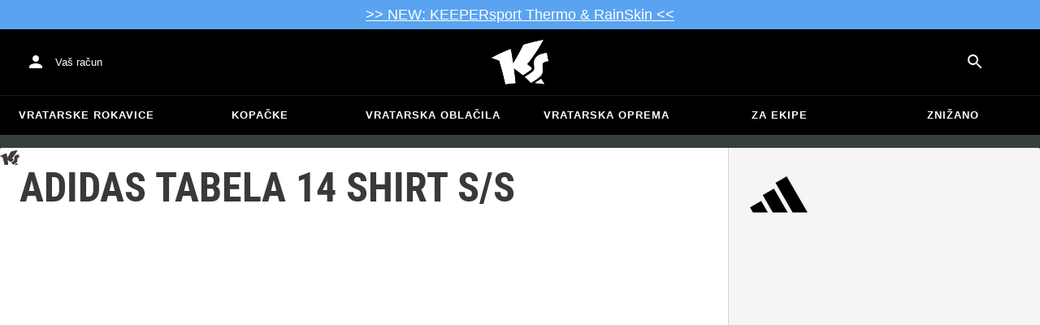

--- FILE ---
content_type: application/javascript
request_url: https://static-assets.keepersport.net/dist/assets/Select-j1SBtOVw.js
body_size: 6079
content:
import{_ as n,o as J,m as Q,u as Y,b as U,E as Ee,s as P,h as Z,z as me,f as ee,p as H,F as Oe,x as Ke,H as He,I as Xe}from"./ButtonBase-CfsUvXJH.js";import{r as l}from"./index-CXlflqCc.js";import{i as Ge,a as Je,b as Qe,r as Ye,c as Ze,d as eo,e as oo,f as fe,n as to,g as ro,A as so,N as no,O as ao,I as lo}from"./OutlinedInput-BhX8zUgJ.js";import{F as io,u as be}from"./useFormControl-f78cJ71v.js";import{j as C}from"./client-C-Tgil48.js";import{i as pe,a as Me,u as uo}from"./useControlled-B4qA_ti5.js";import{f as ve}from"./formControlState-Dq1zat_P.js";import{M as co}from"./Menu-DqCdBwaC.js";function po(e){return J("MuiFilledInput",e)}const D=n({},Ge,Q("MuiFilledInput",["root","underline","input"])),fo=["disableUnderline","components","componentsProps","fullWidth","hiddenLabel","inputComponent","multiline","slotProps","slots","type"],mo=e=>{const{classes:o,disableUnderline:r}=e,a=Z({root:["root",!r&&"underline"],input:["input"]},po,o);return n({},o,a)},bo=P(Qe,{shouldForwardProp:e=>me(e)||e==="classes",name:"MuiFilledInput",slot:"Root",overridesResolver:(e,o)=>{const{ownerState:r}=e;return[...Ye(e,o),!r.disableUnderline&&o.underline]}})(({theme:e,ownerState:o})=>{var r;const s=e.palette.mode==="light",a=s?"rgba(0, 0, 0, 0.42)":"rgba(255, 255, 255, 0.7)",f=s?"rgba(0, 0, 0, 0.06)":"rgba(255, 255, 255, 0.09)",u=s?"rgba(0, 0, 0, 0.09)":"rgba(255, 255, 255, 0.13)",i=s?"rgba(0, 0, 0, 0.12)":"rgba(255, 255, 255, 0.12)";return n({position:"relative",backgroundColor:e.vars?e.vars.palette.FilledInput.bg:f,borderTopLeftRadius:(e.vars||e).shape.borderRadius,borderTopRightRadius:(e.vars||e).shape.borderRadius,transition:e.transitions.create("background-color",{duration:e.transitions.duration.shorter,easing:e.transitions.easing.easeOut}),"&:hover":{backgroundColor:e.vars?e.vars.palette.FilledInput.hoverBg:u,"@media (hover: none)":{backgroundColor:e.vars?e.vars.palette.FilledInput.bg:f}},[`&.${D.focused}`]:{backgroundColor:e.vars?e.vars.palette.FilledInput.bg:f},[`&.${D.disabled}`]:{backgroundColor:e.vars?e.vars.palette.FilledInput.disabledBg:i}},!o.disableUnderline&&{"&::after":{borderBottom:`2px solid ${(r=(e.vars||e).palette[o.color||"primary"])==null?void 0:r.main}`,left:0,bottom:0,content:'""',position:"absolute",right:0,transform:"scaleX(0)",transition:e.transitions.create("transform",{duration:e.transitions.duration.shorter,easing:e.transitions.easing.easeOut}),pointerEvents:"none"},[`&.${D.focused}:after`]:{transform:"scaleX(1) translateX(0)"},[`&.${D.error}`]:{"&::before, &::after":{borderBottomColor:(e.vars||e).palette.error.main}},"&::before":{borderBottom:`1px solid ${e.vars?`rgba(${e.vars.palette.common.onBackgroundChannel} / ${e.vars.opacity.inputUnderline})`:a}`,left:0,bottom:0,content:'"\\00a0"',position:"absolute",right:0,transition:e.transitions.create("border-bottom-color",{duration:e.transitions.duration.shorter}),pointerEvents:"none"},[`&:hover:not(.${D.disabled}, .${D.error}):before`]:{borderBottom:`1px solid ${(e.vars||e).palette.text.primary}`},[`&.${D.disabled}:before`]:{borderBottomStyle:"dotted"}},o.startAdornment&&{paddingLeft:12},o.endAdornment&&{paddingRight:12},o.multiline&&n({padding:"25px 12px 8px"},o.size==="small"&&{paddingTop:21,paddingBottom:4},o.hiddenLabel&&{paddingTop:16,paddingBottom:17},o.hiddenLabel&&o.size==="small"&&{paddingTop:8,paddingBottom:9}))}),vo=P(Ze,{name:"MuiFilledInput",slot:"Input",overridesResolver:eo})(({theme:e,ownerState:o})=>n({paddingTop:25,paddingRight:12,paddingBottom:8,paddingLeft:12},!e.vars&&{"&:-webkit-autofill":{WebkitBoxShadow:e.palette.mode==="light"?null:"0 0 0 100px #266798 inset",WebkitTextFillColor:e.palette.mode==="light"?null:"#fff",caretColor:e.palette.mode==="light"?null:"#fff",borderTopLeftRadius:"inherit",borderTopRightRadius:"inherit"}},e.vars&&{"&:-webkit-autofill":{borderTopLeftRadius:"inherit",borderTopRightRadius:"inherit"},[e.getColorSchemeSelector("dark")]:{"&:-webkit-autofill":{WebkitBoxShadow:"0 0 0 100px #266798 inset",WebkitTextFillColor:"#fff",caretColor:"#fff"}}},o.size==="small"&&{paddingTop:21,paddingBottom:4},o.hiddenLabel&&{paddingTop:16,paddingBottom:17},o.startAdornment&&{paddingLeft:0},o.endAdornment&&{paddingRight:0},o.hiddenLabel&&o.size==="small"&&{paddingTop:8,paddingBottom:9},o.multiline&&{paddingTop:0,paddingBottom:0,paddingLeft:0,paddingRight:0})),We=l.forwardRef(function(o,r){var s,a,f,u;const i=Y({props:o,name:"MuiFilledInput"}),{components:c={},componentsProps:d,fullWidth:m=!1,inputComponent:g="input",multiline:b=!1,slotProps:R,slots:M={},type:L="text"}=i,E=U(i,fo),F=n({},i,{fullWidth:m,inputComponent:g,multiline:b,type:L}),I=mo(i),k={root:{ownerState:F},input:{ownerState:F}},S=R??d?Ee(k,R??d):k,O=(s=(a=M.root)!=null?a:c.Root)!=null?s:bo,$=(f=(u=M.input)!=null?u:c.Input)!=null?f:vo;return C.jsx(Je,n({slots:{root:O,input:$},componentsProps:S,fullWidth:m,inputComponent:g,multiline:b,ref:r,type:L},E,{classes:I}))});We.muiName="Input";function go(e){return J("MuiFormControl",e)}Q("MuiFormControl",["root","marginNone","marginNormal","marginDense","fullWidth","disabled"]);const xo=["children","className","color","component","disabled","error","focused","fullWidth","hiddenLabel","margin","required","size","variant"],ho=e=>{const{classes:o,margin:r,fullWidth:s}=e,a={root:["root",r!=="none"&&`margin${H(r)}`,s&&"fullWidth"]};return Z(a,go,o)},Co=P("div",{name:"MuiFormControl",slot:"Root",overridesResolver:({ownerState:e},o)=>n({},o.root,o[`margin${H(e.margin)}`],e.fullWidth&&o.fullWidth)})(({ownerState:e})=>n({display:"inline-flex",flexDirection:"column",position:"relative",minWidth:0,padding:0,margin:0,border:0,verticalAlign:"top"},e.margin==="normal"&&{marginTop:16,marginBottom:8},e.margin==="dense"&&{marginTop:8,marginBottom:4},e.fullWidth&&{width:"100%"})),et=l.forwardRef(function(o,r){const s=Y({props:o,name:"MuiFormControl"}),{children:a,className:f,color:u="primary",component:i="div",disabled:c=!1,error:d=!1,focused:m,fullWidth:g=!1,hiddenLabel:b=!1,margin:R="none",required:M=!1,size:L="medium",variant:E="outlined"}=s,F=U(s,xo),I=n({},s,{color:u,component:i,disabled:c,error:d,fullWidth:g,hiddenLabel:b,margin:R,required:M,size:L,variant:E}),k=ho(I),[S,O]=l.useState(()=>{let y=!1;return a&&l.Children.forEach(a,h=>{if(!pe(h,["Input","Select"]))return;const z=pe(h,["Select"])?h.props.input:h;z&&oo(z.props)&&(y=!0)}),y}),[$,B]=l.useState(()=>{let y=!1;return a&&l.Children.forEach(a,h=>{pe(h,["Input","Select"])&&(fe(h.props,!0)||fe(h.props.inputProps,!0))&&(y=!0)}),y}),[T,W]=l.useState(!1);c&&T&&W(!1);const N=m!==void 0&&!c?m:T;let A;const w=l.useMemo(()=>({adornedStart:S,setAdornedStart:O,color:u,disabled:c,error:d,filled:$,focused:N,fullWidth:g,hiddenLabel:b,size:L,onBlur:()=>{W(!1)},onEmpty:()=>{B(!1)},onFilled:()=>{B(!0)},onFocus:()=>{W(!0)},registerEffect:A,required:M,variant:E}),[S,u,c,d,$,N,g,b,A,M,L,E]);return C.jsx(io.Provider,{value:w,children:C.jsx(Co,n({as:i,ownerState:I,className:ee(k.root,f),ref:r},F,{children:a}))})});function yo(e){return J("MuiFormLabel",e)}const G=Q("MuiFormLabel",["root","colorSecondary","focused","disabled","error","filled","required","asterisk"]),Io=["children","className","color","component","disabled","error","filled","focused","required"],Fo=e=>{const{classes:o,color:r,focused:s,disabled:a,error:f,filled:u,required:i}=e,c={root:["root",`color${H(r)}`,a&&"disabled",f&&"error",u&&"filled",s&&"focused",i&&"required"],asterisk:["asterisk",f&&"error"]};return Z(c,yo,o)},So=P("label",{name:"MuiFormLabel",slot:"Root",overridesResolver:({ownerState:e},o)=>n({},o.root,e.color==="secondary"&&o.colorSecondary,e.filled&&o.filled)})(({theme:e,ownerState:o})=>n({color:(e.vars||e).palette.text.secondary},e.typography.body1,{lineHeight:"1.4375em",padding:0,position:"relative",[`&.${G.focused}`]:{color:(e.vars||e).palette[o.color].main},[`&.${G.disabled}`]:{color:(e.vars||e).palette.text.disabled},[`&.${G.error}`]:{color:(e.vars||e).palette.error.main}})),Ro=P("span",{name:"MuiFormLabel",slot:"Asterisk",overridesResolver:(e,o)=>o.asterisk})(({theme:e})=>({[`&.${G.error}`]:{color:(e.vars||e).palette.error.main}})),ko=l.forwardRef(function(o,r){const s=Y({props:o,name:"MuiFormLabel"}),{children:a,className:f,component:u="label"}=s,i=U(s,Io),c=be(),d=ve({props:s,muiFormControl:c,states:["color","required","focused","disabled","error","filled"]}),m=n({},s,{color:d.color||"primary",component:u,disabled:d.disabled,error:d.error,filled:d.filled,focused:d.focused,required:d.required}),g=Fo(m);return C.jsxs(So,n({as:u,ownerState:m,className:ee(g.root,f),ref:r},i,{children:[a,d.required&&C.jsxs(Ro,{ownerState:m,"aria-hidden":!0,className:g.asterisk,children:[" ","*"]})]}))});function Po(e){return J("MuiInputLabel",e)}Q("MuiInputLabel",["root","focused","disabled","error","required","asterisk","formControl","sizeSmall","shrink","animated","standard","filled","outlined"]);const Mo=["disableAnimation","margin","shrink","variant","className"],$o=e=>{const{classes:o,formControl:r,size:s,shrink:a,disableAnimation:f,variant:u,required:i}=e,c={root:["root",r&&"formControl",!f&&"animated",a&&"shrink",s&&s!=="normal"&&`size${H(s)}`,u],asterisk:[i&&"asterisk"]},d=Z(c,Po,o);return n({},o,d)},Lo=P(ko,{shouldForwardProp:e=>me(e)||e==="classes",name:"MuiInputLabel",slot:"Root",overridesResolver:(e,o)=>{const{ownerState:r}=e;return[{[`& .${G.asterisk}`]:o.asterisk},o.root,r.formControl&&o.formControl,r.size==="small"&&o.sizeSmall,r.shrink&&o.shrink,!r.disableAnimation&&o.animated,r.focused&&o.focused,o[r.variant]]}})(({theme:e,ownerState:o})=>n({display:"block",transformOrigin:"top left",whiteSpace:"nowrap",overflow:"hidden",textOverflow:"ellipsis",maxWidth:"100%"},o.formControl&&{position:"absolute",left:0,top:0,transform:"translate(0, 20px) scale(1)"},o.size==="small"&&{transform:"translate(0, 17px) scale(1)"},o.shrink&&{transform:"translate(0, -1.5px) scale(0.75)",transformOrigin:"top left",maxWidth:"133%"},!o.disableAnimation&&{transition:e.transitions.create(["color","transform","max-width"],{duration:e.transitions.duration.shorter,easing:e.transitions.easing.easeOut})},o.variant==="filled"&&n({zIndex:1,pointerEvents:"none",transform:"translate(12px, 16px) scale(1)",maxWidth:"calc(100% - 24px)"},o.size==="small"&&{transform:"translate(12px, 13px) scale(1)"},o.shrink&&n({userSelect:"none",pointerEvents:"auto",transform:"translate(12px, 7px) scale(0.75)",maxWidth:"calc(133% - 24px)"},o.size==="small"&&{transform:"translate(12px, 4px) scale(0.75)"})),o.variant==="outlined"&&n({zIndex:1,pointerEvents:"none",transform:"translate(14px, 16px) scale(1)",maxWidth:"calc(100% - 24px)"},o.size==="small"&&{transform:"translate(14px, 9px) scale(1)"},o.shrink&&{userSelect:"none",pointerEvents:"auto",maxWidth:"calc(133% - 32px)",transform:"translate(14px, -9px) scale(0.75)"}))),ot=l.forwardRef(function(o,r){const s=Y({name:"MuiInputLabel",props:o}),{disableAnimation:a=!1,shrink:f,className:u}=s,i=U(s,Mo),c=be();let d=f;typeof d>"u"&&c&&(d=c.filled||c.focused||c.adornedStart);const m=ve({props:s,muiFormControl:c,states:["size","variant","required","focused"]}),g=n({},s,{disableAnimation:a,formControl:c,shrink:d,size:m.size,variant:m.variant,required:m.required,focused:m.focused}),b=$o(g);return C.jsx(Lo,n({"data-shrink":d,ownerState:g,ref:r,className:ee(b.root,u)},i,{classes:b}))});function Eo(e){return J("MuiSelect",e)}const X=Q("MuiSelect",["root","select","multiple","filled","outlined","standard","disabled","focused","icon","iconOpen","iconFilled","iconOutlined","iconStandard","nativeInput","error"]);var $e;const Oo=["aria-describedby","aria-label","autoFocus","autoWidth","children","className","defaultOpen","defaultValue","disabled","displayEmpty","error","IconComponent","inputRef","labelId","MenuProps","multiple","name","onBlur","onChange","onClose","onFocus","onOpen","open","readOnly","renderValue","SelectDisplayProps","tabIndex","type","value","variant"],Wo=P("div",{name:"MuiSelect",slot:"Select",overridesResolver:(e,o)=>{const{ownerState:r}=e;return[{[`&.${X.select}`]:o.select},{[`&.${X.select}`]:o[r.variant]},{[`&.${X.error}`]:o.error},{[`&.${X.multiple}`]:o.multiple}]}})(to,{[`&.${X.select}`]:{height:"auto",minHeight:"1.4375em",textOverflow:"ellipsis",whiteSpace:"nowrap",overflow:"hidden"}}),Bo=P("svg",{name:"MuiSelect",slot:"Icon",overridesResolver:(e,o)=>{const{ownerState:r}=e;return[o.icon,r.variant&&o[`icon${H(r.variant)}`],r.open&&o.iconOpen]}})(ro),No=P("input",{shouldForwardProp:e=>Xe(e)&&e!=="classes",name:"MuiSelect",slot:"NativeInput",overridesResolver:(e,o)=>o.nativeInput})({bottom:0,left:0,position:"absolute",opacity:0,pointerEvents:"none",width:"100%",boxSizing:"border-box"});function Le(e,o){return typeof o=="object"&&o!==null?e===o:String(e)===String(o)}function Ao(e){return e==null||typeof e=="string"&&!e.trim()}const wo=e=>{const{classes:o,variant:r,disabled:s,multiple:a,open:f,error:u}=e,i={select:["select",r,s&&"disabled",a&&"multiple",u&&"error"],icon:["icon",`icon${H(r)}`,f&&"iconOpen",s&&"disabled"],nativeInput:["nativeInput"]};return Z(i,Eo,o)},zo=l.forwardRef(function(o,r){var s;const{"aria-describedby":a,"aria-label":f,autoFocus:u,autoWidth:i,children:c,className:d,defaultOpen:m,defaultValue:g,disabled:b,displayEmpty:R,error:M=!1,IconComponent:L,inputRef:E,labelId:F,MenuProps:I={},multiple:k,name:S,onBlur:O,onChange:$,onClose:B,onFocus:T,onOpen:W,open:N,readOnly:A,renderValue:w,SelectDisplayProps:y={},tabIndex:h,value:z,variant:oe="standard"}=o,_=U(o,Oo),[v,xe]=Me({controlled:z,default:g,name:"Select"}),[he,Be]=Me({controlled:N,default:m,name:"Select"}),Ce=l.useRef(null),j=l.useRef(null),[q,Ne]=l.useState(null),{current:ie}=l.useRef(N!=null),[Ae,ye]=l.useState(),we=Oe(r,E),ze=l.useCallback(t=>{j.current=t,t&&Ne(t)},[]),te=q?.parentNode;l.useImperativeHandle(we,()=>({focus:()=>{j.current.focus()},node:Ce.current,value:v}),[v]),l.useEffect(()=>{m&&he&&q&&!ie&&(ye(i?null:te.clientWidth),j.current.focus())},[q,i]),l.useEffect(()=>{u&&j.current.focus()},[u]),l.useEffect(()=>{if(!F)return;const t=Ke(j.current).getElementById(F);if(t){const p=()=>{getSelection().isCollapsed&&j.current.focus()};return t.addEventListener("click",p),()=>{t.removeEventListener("click",p)}}},[F]);const re=(t,p)=>{t?W&&W(p):B&&B(p),ie||(ye(i?null:te.clientWidth),Be(t))},je=t=>{t.button===0&&(t.preventDefault(),j.current.focus(),re(!0,t))},De=t=>{re(!1,t)},Ie=l.Children.toArray(c),Ue=t=>{const p=Ie.find(x=>x.props.value===t.target.value);p!==void 0&&(xe(p.props.value),$&&$(t,p))},Te=t=>p=>{let x;if(p.currentTarget.hasAttribute("tabindex")){if(k){x=Array.isArray(v)?v.slice():[];const K=v.indexOf(t.props.value);K===-1?x.push(t.props.value):x.splice(K,1)}else x=t.props.value;if(t.props.onClick&&t.props.onClick(p),v!==x&&(xe(x),$)){const K=p.nativeEvent||p,Pe=new K.constructor(K.type,K);Object.defineProperty(Pe,"target",{writable:!0,value:{value:x,name:S}}),$(Pe,t)}k||re(!1,p)}},_e=t=>{A||[" ","ArrowUp","ArrowDown","Enter"].indexOf(t.key)!==-1&&(t.preventDefault(),re(!0,t))},se=q!==null&&he,qe=t=>{!se&&O&&(Object.defineProperty(t,"target",{writable:!0,value:{value:v,name:S}}),O(t))};delete _["aria-invalid"];let V,Fe;const ne=[];let ae=!1;(fe({value:v})||R)&&(w?V=w(v):ae=!0);const Ve=Ie.map(t=>{if(!l.isValidElement(t))return null;let p;if(k){if(!Array.isArray(v))throw new Error(He(2));p=v.some(x=>Le(x,t.props.value)),p&&ae&&ne.push(t.props.children)}else p=Le(v,t.props.value),p&&ae&&(Fe=t.props.children);return l.cloneElement(t,{"aria-selected":p?"true":"false",onClick:Te(t),onKeyUp:x=>{x.key===" "&&x.preventDefault(),t.props.onKeyUp&&t.props.onKeyUp(x)},role:"option",selected:p,value:void 0,"data-value":t.props.value})});ae&&(k?ne.length===0?V=null:V=ne.reduce((t,p,x)=>(t.push(p),x<ne.length-1&&t.push(", "),t),[]):V=Fe);let Se=Ae;!i&&ie&&q&&(Se=te.clientWidth);let de;typeof h<"u"?de=h:de=b?null:0;const Re=y.id||(S?`mui-component-select-${S}`:void 0),le=n({},o,{variant:oe,value:v,open:se,error:M}),ue=wo(le),ce=n({},I.PaperProps,(s=I.slotProps)==null?void 0:s.paper),ke=uo();return C.jsxs(l.Fragment,{children:[C.jsx(Wo,n({ref:ze,tabIndex:de,role:"combobox","aria-controls":ke,"aria-disabled":b?"true":void 0,"aria-expanded":se?"true":"false","aria-haspopup":"listbox","aria-label":f,"aria-labelledby":[F,Re].filter(Boolean).join(" ")||void 0,"aria-describedby":a,onKeyDown:_e,onMouseDown:b||A?null:je,onBlur:qe,onFocus:T},y,{ownerState:le,className:ee(y.className,ue.select,d),id:Re,children:Ao(V)?$e||($e=C.jsx("span",{className:"notranslate",children:"​"})):V})),C.jsx(No,n({"aria-invalid":M,value:Array.isArray(v)?v.join(","):v,name:S,ref:Ce,"aria-hidden":!0,onChange:Ue,tabIndex:-1,disabled:b,className:ue.nativeInput,autoFocus:u,ownerState:le},_)),C.jsx(Bo,{as:L,className:ue.icon,ownerState:le}),C.jsx(co,n({id:`menu-${S||""}`,anchorEl:te,open:se,onClose:De,anchorOrigin:{vertical:"bottom",horizontal:"center"},transformOrigin:{vertical:"top",horizontal:"center"}},I,{MenuListProps:n({"aria-labelledby":F,role:"listbox","aria-multiselectable":k?"true":void 0,disableListWrap:!0,id:ke},I.MenuListProps),slotProps:n({},I.slotProps,{paper:n({},ce,{style:n({minWidth:Se},ce!=null?ce.style:null)})}),children:Ve}))]})}),jo=["autoWidth","children","classes","className","defaultOpen","displayEmpty","IconComponent","id","input","inputProps","label","labelId","MenuProps","multiple","native","onClose","onOpen","open","renderValue","SelectDisplayProps","variant"],Do=["root"],Uo=e=>{const{classes:o}=e;return o},ge={name:"MuiSelect",overridesResolver:(e,o)=>o.root,shouldForwardProp:e=>me(e)&&e!=="variant",slot:"Root"},To=P(lo,ge)(""),_o=P(ao,ge)(""),qo=P(We,ge)(""),Vo=l.forwardRef(function(o,r){const s=Y({name:"MuiSelect",props:o}),{autoWidth:a=!1,children:f,classes:u={},className:i,defaultOpen:c=!1,displayEmpty:d=!1,IconComponent:m=so,id:g,input:b,inputProps:R,label:M,labelId:L,MenuProps:E,multiple:F=!1,native:I=!1,onClose:k,onOpen:S,open:O,renderValue:$,SelectDisplayProps:B,variant:T="outlined"}=s,W=U(s,jo),N=I?no:zo,A=be(),w=ve({props:s,muiFormControl:A,states:["variant","error"]}),y=w.variant||T,h=n({},s,{variant:y,classes:u}),z=Uo(h),oe=U(z,Do),_=b||{standard:C.jsx(To,{ownerState:h}),outlined:C.jsx(_o,{label:M,ownerState:h}),filled:C.jsx(qo,{ownerState:h})}[y],v=Oe(r,_.ref);return C.jsx(l.Fragment,{children:l.cloneElement(_,n({inputComponent:N,inputProps:n({children:f,error:w.error,IconComponent:m,variant:y,type:void 0,multiple:F},I?{id:g}:{autoWidth:a,defaultOpen:c,displayEmpty:d,labelId:L,MenuProps:E,onClose:k,onOpen:S,open:O,renderValue:$,SelectDisplayProps:n({id:g},B)},R,{classes:R?Ee(oe,R.classes):oe},b?b.props.inputProps:{})},(F&&I||d)&&y==="outlined"?{notched:!0}:{},{ref:v,className:ee(_.props.className,i,z.root)},!b&&{variant:y},W))})});Vo.muiName="Select";export{et as F,ot as I,Vo as S,We as a,ko as b,D as f};


--- FILE ---
content_type: text/javascript
request_url: https://www.keepersport.si/dist/assets/ListItemAvatar-DD_RCe9X.js
body_size: 356
content:
import{o as u,m as x,u as I,b as p,_ as o,s as f,f as g,h as v}from"./ButtonBase-CfsUvXJH.js";import{r as i}from"./index-CXlflqCc.js";import{a as L}from"./List-BG44w2cQ.js";import{j as d}from"./client-C-Tgil48.js";function A(t){return u("MuiListItemAvatar",t)}x("MuiListItemAvatar",["root","alignItemsFlexStart"]);const C=["className"],S=t=>{const{alignItems:s,classes:e}=t;return v({root:["root",s==="flex-start"&&"alignItemsFlexStart"]},A,e)},h=f("div",{name:"MuiListItemAvatar",slot:"Root",overridesResolver:(t,s)=>{const{ownerState:e}=t;return[s.root,e.alignItems==="flex-start"&&s.alignItemsFlexStart]}})(({ownerState:t})=>o({minWidth:56,flexShrink:0},t.alignItems==="flex-start"&&{marginTop:8})),U=i.forwardRef(function(s,e){const a=I({props:s,name:"MuiListItemAvatar"}),{className:n}=a,l=p(a,C),m=i.useContext(L),r=o({},a,{alignItems:m.alignItems}),c=S(r);return d.jsx(h,o({className:g(c.root,n),ownerState:r,ref:e},l))});export{U as L};


--- FILE ---
content_type: application/javascript
request_url: https://static-assets.keepersport.net/dist/assets/Collapse-C853W8Wy.js
body_size: 1275
content:
import{o as Z,m as tt,u as et,a7 as nt,b as it,_ as o,A as ot,F as rt,s as T,f as st,h as at}from"./ButtonBase-CfsUvXJH.js";import{r as y}from"./index-CXlflqCc.js";import{T as lt,g as P}from"./utils-Bf7Ucfe6.js";import{d as pt}from"./index-C9Hxpakc.js";import{j as C}from"./client-C-Tgil48.js";function dt(n){return Z("MuiCollapse",n)}tt("MuiCollapse",["root","horizontal","vertical","entered","hidden","wrapper","wrapperInner"]);const ct=["addEndListener","children","className","collapsedSize","component","easing","in","onEnter","onEntered","onEntering","onExit","onExited","onExiting","orientation","style","timeout","TransitionComponent"],ut=n=>{const{orientation:e,classes:r}=n,d={root:["root",`${e}`],entered:["entered"],hidden:["hidden"],wrapper:["wrapper",`${e}`],wrapperInner:["wrapperInner",`${e}`]};return at(d,dt,r)},ht=T("div",{name:"MuiCollapse",slot:"Root",overridesResolver:(n,e)=>{const{ownerState:r}=n;return[e.root,e[r.orientation],r.state==="entered"&&e.entered,r.state==="exited"&&!r.in&&r.collapsedSize==="0px"&&e.hidden]}})(({theme:n,ownerState:e})=>o({height:0,overflow:"hidden",transition:n.transitions.create("height")},e.orientation==="horizontal"&&{height:"auto",width:0,transition:n.transitions.create("width")},e.state==="entered"&&o({height:"auto",overflow:"visible"},e.orientation==="horizontal"&&{width:"auto"}),e.state==="exited"&&!e.in&&e.collapsedSize==="0px"&&{visibility:"hidden"})),mt=T("div",{name:"MuiCollapse",slot:"Wrapper",overridesResolver:(n,e)=>e.wrapper})(({ownerState:n})=>o({display:"flex",width:"100%"},n.orientation==="horizontal"&&{width:"auto",height:"100%"})),ft=T("div",{name:"MuiCollapse",slot:"WrapperInner",overridesResolver:(n,e)=>e.wrapperInner})(({ownerState:n})=>o({width:"100%"},n.orientation==="horizontal"&&{width:"auto",height:"100%"})),gt=y.forwardRef(function(e,r){const d=et({props:e,name:"MuiCollapse"}),{addEndListener:S,children:b,className:A,collapsedSize:f="0px",component:U,easing:D,in:$,onEnter:W,onEntered:j,onEntering:F,onExit:I,onExited:_,onExiting:M,orientation:H="vertical",style:z,timeout:a=nt.standard,TransitionComponent:k=lt}=d,q=it(d,ct),g=o({},d,{orientation:H,collapsedSize:f}),c=ut(g),L=pt(),B=ot(),l=y.useRef(null),v=y.useRef(),x=typeof f=="number"?`${f}px`:f,u=H==="horizontal",h=u?"width":"height",E=y.useRef(null),G=rt(r,E),p=t=>i=>{if(t){const s=E.current;i===void 0?t(s):t(s,i)}},R=()=>l.current?l.current[u?"clientWidth":"clientHeight"]:0,J=p((t,i)=>{l.current&&u&&(l.current.style.position="absolute"),t.style[h]=x,W&&W(t,i)}),K=p((t,i)=>{const s=R();l.current&&u&&(l.current.style.position="");const{duration:m,easing:w}=P({style:z,timeout:a,easing:D},{mode:"enter"});if(a==="auto"){const N=L.transitions.getAutoHeightDuration(s);t.style.transitionDuration=`${N}ms`,v.current=N}else t.style.transitionDuration=typeof m=="string"?m:`${m}ms`;t.style[h]=`${s}px`,t.style.transitionTimingFunction=w,F&&F(t,i)}),O=p((t,i)=>{t.style[h]="auto",j&&j(t,i)}),Q=p(t=>{t.style[h]=`${R()}px`,I&&I(t)}),V=p(_),X=p(t=>{const i=R(),{duration:s,easing:m}=P({style:z,timeout:a,easing:D},{mode:"exit"});if(a==="auto"){const w=L.transitions.getAutoHeightDuration(i);t.style.transitionDuration=`${w}ms`,v.current=w}else t.style.transitionDuration=typeof s=="string"?s:`${s}ms`;t.style[h]=x,t.style.transitionTimingFunction=m,M&&M(t)}),Y=t=>{a==="auto"&&B.start(v.current||0,t),S&&S(E.current,t)};return C.jsx(k,o({in:$,onEnter:J,onEntered:O,onEntering:K,onExit:Q,onExited:V,onExiting:X,addEndListener:Y,nodeRef:E,timeout:a==="auto"?null:a},q,{children:(t,i)=>C.jsx(ht,o({as:U,className:st(c.root,A,{entered:c.entered,exited:!$&&x==="0px"&&c.hidden}[t]),style:o({[u?"minWidth":"minHeight"]:x},z),ref:G},i,{ownerState:o({},g,{state:t}),children:C.jsx(mt,{ownerState:o({},g,{state:t}),className:c.wrapper,ref:l,children:C.jsx(ft,{ownerState:o({},g,{state:t}),className:c.wrapperInner,children:b})})}))}))});gt.muiSupportAuto=!0;export{gt as C};
